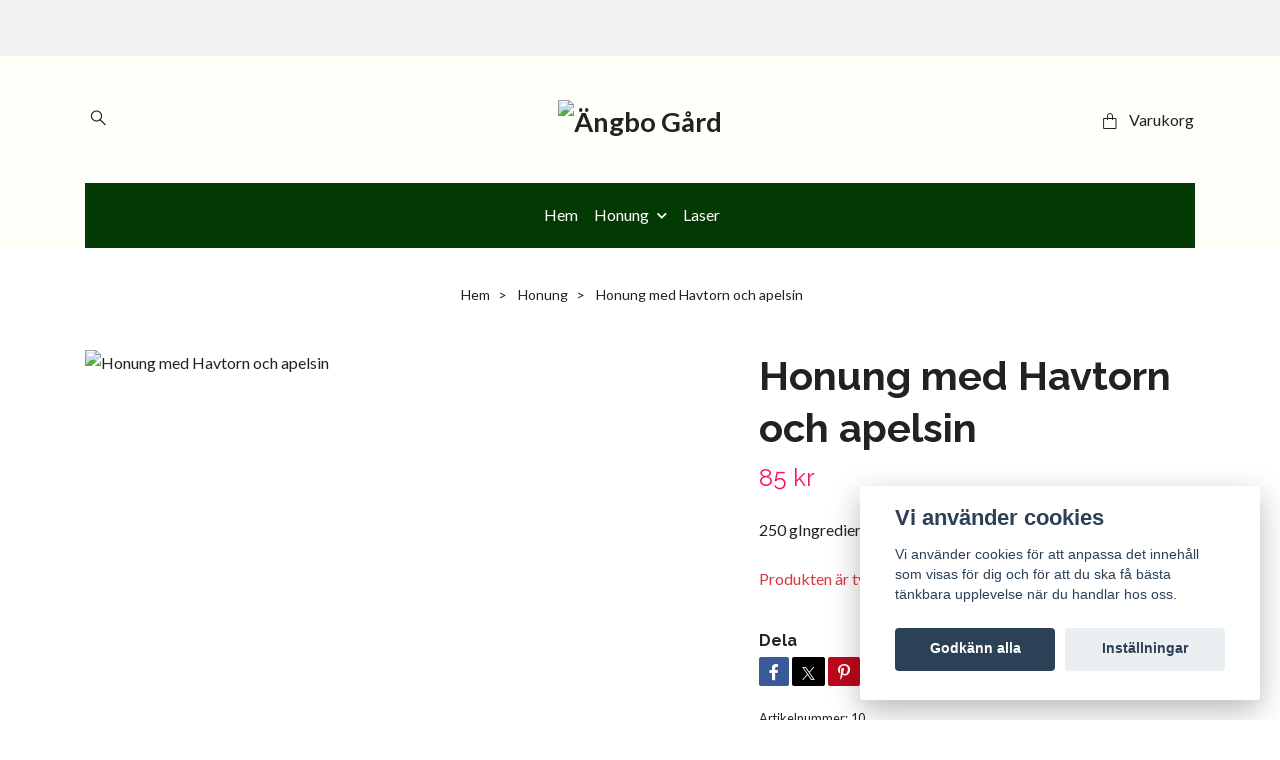

--- FILE ---
content_type: application/javascript; charset=utf-8
request_url: https://cdnjs.cloudflare.com/ajax/libs/imgix.js/4.0.0/imgix.min.js
body_size: 3008
content:
(function(){function f(r,a,o){function u(i,t){if(!a[i]){if(!r[i]){var e="function"==typeof require&&require;if(!t&&e)return e(i,!0);if(l)return l(i,!0);var n=new Error("Cannot find module '"+i+"'");throw n.code="MODULE_NOT_FOUND",n}var s=a[i]={exports:{}};r[i][0].call(s.exports,function(t){var e=r[i][1][t];return u(e||t)},s,s.exports,f,r,a,o)}return a[i].exports}for(var l="function"==typeof require&&require,t=0;t<o.length;t++)u(o[t]);return u}return f})()({1:[function(t,b,e){(function(g){(function(){var A="Expected a function";var n=0/0;var e="[object Symbol]";var s=/^\s+|\s+$/g;var r=/^[-+]0x[0-9a-f]+$/i;var a=/^0b[01]+$/i;var o=/^0o[0-7]+$/i;var u=parseInt;var t=typeof g=="object"&&g&&g.Object===Object&&g;var i=typeof self=="object"&&self&&self.Object===Object&&self;var l=t||i||Function("return this")();var f=Object.prototype;var c=f.toString;var S=Math.max,z=Math.min;var j=function(){return l.Date.now()};function h(n,s,t){var r,a,o,u,i,l,f=0,e=false,c=false,h=true;if(typeof n!="function"){throw new TypeError(A)}s=P(s)||0;if(I(t)){e=!!t.leading;c="maxWait"in t;o=c?S(P(t.maxWait)||0,s):o;h="trailing"in t?!!t.trailing:h}function d(t){var e=r,i=a;r=a=undefined;f=t;u=n.apply(i,e);return u}function p(t){f=t;i=setTimeout(m,s);return e?d(t):u}function g(t){var e=t-l,i=t-f,n=s-e;return c?z(n,o-i):n}function b(t){var e=t-l,i=t-f;return l===undefined||e>=s||e<0||c&&i>=o}function m(){var t=j();if(b(t)){return x(t)}i=setTimeout(m,g(t))}function x(t){i=undefined;if(h&&r){return d(t)}r=a=undefined;return u}function v(){if(i!==undefined){clearTimeout(i)}f=0;r=l=a=i=undefined}function w(){return i===undefined?u:x(j())}function y(){var t=j(),e=b(t);r=arguments;a=this;l=t;if(e){if(i===undefined){return p(l)}if(c){i=setTimeout(m,s);return d(l)}}if(i===undefined){i=setTimeout(m,s)}return u}y.cancel=v;y.flush=w;return y}function I(t){var e=typeof t;return!!t&&(e=="object"||e=="function")}function d(t){return!!t&&typeof t=="object"}function p(t){return typeof t=="symbol"||d(t)&&c.call(t)==e}function P(t){if(typeof t=="number"){return t}if(p(t)){return n}if(I(t)){var e=typeof t.valueOf=="function"?t.valueOf():t;t=I(e)?e+"":e}if(typeof t!="string"){return t===0?t:+t}t=t.replace(s,"");var i=a.test(t);return i||o.test(t)?u(t.slice(2),i?2:8):r.test(t)?n:+t}b.exports=h}).call(this)}).call(this,typeof global!=="undefined"?global:typeof self!=="undefined"?self:typeof window!=="undefined"?window:{})},{}],2:[function(t,e,i){var o=t("./util.js"),n=t("./targetWidths.js"),s=t("./autoSize");var r=function(){function t(t,e){this.el=t;this.settings=e||{};if(!this.el){console.warn("ImgixTag must be passed a DOM element.");return}this.window=this.settings.window?this.settings.window:null;if(this.el.hasAttribute("ix-initialized")&&!this.settings.force){return}this.ixPathVal=t.getAttribute(this.settings.pathInputAttribute);this.ixParamsVal=t.getAttribute(this.settings.paramsInputAttribute);this.ixSrcVal=t.getAttribute(this.settings.srcInputAttribute);this.ixHostVal=t.getAttribute(this.settings.hostInputAttribute)||this.settings.host;if(this.ixPathVal&&!this.ixHostVal){console.warn("You must set a value for `imgix.config.host` or specify an `ix-host` attribute to use `ix-path` and `ix-params`.");return}if(typeof this.ixPathVal==="string"&&this.ixPathVal.length==0){console.warn('`ix-path` cannot accept a value of empty string ""');return}if(typeof this.ixSrcVal==="string"&&this.ixSrcVal.length==0){console.warn('`ix-src` cannot accept a value of empty string ""');return}this.baseParams=this._extractBaseParams();this.baseUrl=this._buildBaseUrl();this.baseUrlWithoutQuery=this.baseUrl.split("?")[0];if(o.isString(this.el.className)){if(this.el.className.includes("nolazyload")){this.settings.sizesAttribute="sizes";this.settings.srcsetAttribute="srcset";this.settings.srcAttribute="src"}}if(o.isString(this.settings.sizesAttribute)){this.el.setAttribute(this.settings.sizesAttribute,this.sizes())}if(o.isString(this.settings.srcsetAttribute)){this.el.setAttribute(this.settings.srcsetAttribute,this.srcset())}if(o.isString(this.settings.srcAttribute)&&this.el.nodeName=="IMG"){this.el.setAttribute(this.settings.srcAttribute,this.src())}this.el.setAttribute("ix-initialized","ix-initialized")}t.prototype._extractBaseParams=function(){var t={};if(this.settings.defaultParams&&typeof this.settings.defaultParams==="object"&&this.settings.defaultParams!==null){t=Object.assign({},this.settings.defaultParams)}if(this.ixPathVal){t=Object.assign({},t,JSON.parse(this.ixParamsVal)||{});for(var e in t){if(e.substr(-2)==="64"){t[e]=o.encode64(t[e])}}}else{var i=this.ixSrcVal.lastIndexOf("?");if(i>-1){var n=this.ixSrcVal.substr(i+1),s=n.split("&");for(var r=0,a;r<s.length;r++){a=s[r].split("=");t[a[0]]=a[1]}}}if(this.settings.includeLibraryParam){t.ixlib="imgixjs-"+imgix.VERSION}return t};t.prototype._buildBaseUrl=function(){if(this.ixSrcVal){return this.ixSrcVal}var t=this.ixPathVal,e=this.settings.useHttps?"https":"http",i=e+"://"+this.ixHostVal,n=this.ixHostVal.substr(-1)==="/",s=t[0]==="/";if(n&&s){i+=t.substr(1)}else if(!n&&!s){i+="/"+t}else{i+=t}i+="?";var r=[],a;for(var o in this.baseParams){a=this.baseParams[o];if(a==null){continue}r.push(encodeURIComponent(o)+"="+encodeURIComponent(a))}i+=r.join("&");return i};t.prototype._buildSrcsetPair=function(t){var e=o.shallowClone(this.baseParams);e.w=t;var i=this.baseUrlWithoutQuery+"?",n,s=[];for(var r in e){n=e[r];s.push(r+"="+n)}i+=s.join("&");return i+" "+t+"w"};t.prototype.src=function(){return this.baseUrl};t.prototype.srcset=function(){var t=[];for(var e=0;e<n.length;e++){t.push(this._buildSrcsetPair(n[e]))}return t.join(", ")};t.prototype.sizes=function(){var t=this.el.getAttribute("sizes");var e=this.el.getAttribute("ix-sizes");const i=this.el;const n=this.window;if(t==null&&e!=="auto"){return e?e:"100vw"}else if(t==null&&e==="auto"){return s.updateOnResize({el:i,existingSizes:t,ixSizes:e,_window:n})}else{return t?t:"100vw"}};return t}();e.exports=r},{"./autoSize":3,"./targetWidths.js":6,"./util.js":7}],3:[function(t,e,i){const o=t("./util");const s=40;const u=200;const l=function({parent:i,width:n}){if(n<s){n=s;let t=i.offsetWidth;let e=i.parentNode;while(e&&t<n){t=e.offsetWidth;e=e.parentNode}if(t>n){n=t}}return n};const r=({el:t})=>{if(!t.complete){console.warn("Imgix.js: attempted to set sizes attribute on element with complete evaluating to false");return false}if(t.naturalWidth===0){console.warn("Imgix.js: attempted to set sizes attribute on element with no naturalWidth");return false}return true};const a=({el:t,existingSizes:e,ixSizes:i,elHasAttributes:n})=>{if(!e&&!i){console.warn("Imgix.js: attempted to set sizes attribute on element without existing sizes attribute value");return false}if(!n){console.warn("Imgix.js: attempted to set sizes attribute on element with no attributes");return false}return r({el:t})};const f=({el:t,existingSizes:e,ixSizes:i,elHasAttributes:n,_window:s})=>{let r=a({el:t,existingSizes:e,ixSizes:i,elHasAttributes:n,_window:s})?l({el:t,parent:t.parentNode,width:t.offsetWidth})+"px":e;return r};const c=({el:t,existingSizes:e,ixSizes:i,_window:n,elHasAttributes:s})=>{const r=f({el:t,existingSizes:e,ixSizes:i,elHasAttributes:s,_window:n});if(r!==e){n.requestAnimationFrame(()=>{t.setAttribute("sizes",r)})}};const n=({el:t,existingSizes:e,ixSizes:i,_window:n})=>{const s=t.hasAttributes();const r=o.rICShim(n);const a=o.debounce(()=>{r(()=>c({el:t,existingSizes:e,ixSizes:i,_window:n,elHasAttributes:s}))},u);n.addEventListener("resize",a,false);return l({el:t,parent:t.parentNode,width:t.offsetWidth})+"px"};const h={getElementWidth:l,imgCanBeSized:a,updateOnResize:n};e.exports=h},{"./util":7}],4:[function(t,e,i){e.exports={host:null,useHttps:true,includeLibraryParam:true,defaultParams:{},srcAttribute:"src",srcsetAttribute:"srcset",sizesAttribute:"sizes",srcInputAttribute:"ix-src",pathInputAttribute:"ix-path",paramsInputAttribute:"ix-params",hostInputAttribute:"ix-host",window:typeof window!=="undefined"?window:null}},{}],5:[function(e,t,i){(function(r){(function(){var a=e("./ImgixTag.js"),o=e("./util.js"),s=e("./defaultConfig");var t="4.0.0";r.imgix={init:function(t){var e=o.shallowClone(this.config);o.extend(e,t||{});var i=["img["+e.srcInputAttribute+"]","source["+e.srcInputAttribute+"]","img["+e.pathInputAttribute+"]","source["+e.pathInputAttribute+"]"].join(",");var n=document.querySelectorAll(i);for(var s=0,r;s<n.length;s++){new a(n[s],e)}},config:s,VERSION:t};o.domReady(function(){o.objectEach(s,function(t,e){var i=o.getMetaTagValue(e);if(typeof i!=="undefined"){var n=typeof s[e];if(n==="boolean"){r.imgix.config[e]=!!i}else if(n==="object"&&s[e]!=null){r.imgix.config[e]=JSON.parse(i)||{}}else{r.imgix.config[e]=i}}});if(o.getMetaTagValue("autoInit")!==false){r.imgix.init()}})}).call(this)}).call(this,typeof global!=="undefined"?global:typeof self!=="undefined"?self:typeof window!=="undefined"?window:{})},{"./ImgixTag.js":2,"./defaultConfig":4,"./util.js":7}],6:[function(t,e,i){function n(){var t=[];var e=100;var i=8;var n=8192;function s(t){return 2*Math.round(t/2)}while(e<=n){t.push(s(e));e*=1+i/100*2}return t}e.exports=n()},{}],7:[function(t,e,i){const n=t("lodash.debounce");e.exports={compact:function(t){var e=[];for(var i=0;i<t.length;i++){t[i]&&e.push(t[i])}return e},shallowClone:function(t){var e={};for(var i in t){e[i]=t[i]}return e},extend:function(t,e){for(var i in e){t[i]=e[i]}return t},uniq:function(t){var e={},i=[],n;for(n=0;n<t.length;n++){if(!e[t[n]]){e[t[n]]=true;i.push(t[n])}}return i},objectEach:function(t,e){for(var i in t){if(t.hasOwnProperty(i)){e(t[i],i)}}},isString:function(t){return typeof t==="string"},encode64:function(t){var e=unescape(encodeURIComponent(t)),i=btoa(e),n=i.replace(/\+/g,"-");n=n.replace(/\//g,"_").replace(/\//g,"_").replace(/\=+$/,"");return n},decode64:function(t){var e=t.replace(/-/g,"+").replace(/_/g,"/"),i=atob(e),n=decodeURIComponent(escape(i));return n},domReady:function(t){if(document.readyState==="complete"){setTimeout(t,0)}else if(document.addEventListener){document.addEventListener("DOMContentLoaded",t,false)}else{document.attachEvent("onreadystatechange",function(){if(document.readyState==="complete"){t()}})}},getMetaTagValue:function(t){var e=document.querySelector('meta[property="ix:'+t+'"]'),i;if(!e){return}i=e.getAttribute("content");if(i==="true"){return true}else if(i==="false"){return false}else if(i===""||i==="null"){return null}else{return i}},debounce:n,rICShim:function(t){return t.requestIdleCallback||function(t){var e=Date.now();return setTimeout(function(){t({didTimeout:false,timeRemaining:function(){return Math.max(0,50-(Date.now()-e))}})},1)}}}},{"lodash.debounce":1}]},{},[5]);
